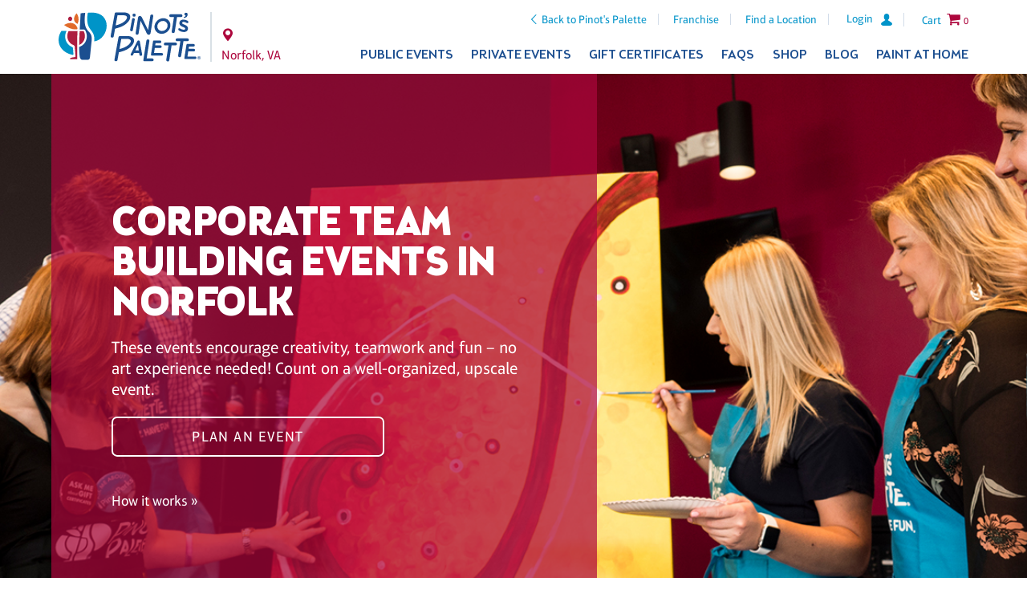

--- FILE ---
content_type: text/html; charset=utf-8
request_url: https://pinotspalette.com/norfolk/corporate-events
body_size: 17557
content:


<!doctype html>
<!--[if lt IE 7 ]><html lang="en" class="ie6"> <![endif]-->
<!--[if IE 7 ]><html lang="en" class="ie7"> <![endif]-->
<!--[if IE 8 ]><html lang="en" class="ie8"> <![endif]-->
<!--[if IE 9 ]><html lang="en" class="ie9"> <![endif]-->
<!--[if (gt IE 9)|!(IE)]><!-->
<html lang="en">
<!--<![endif]-->
<head>
    <script src="/js/vendor.min.js?v=20210913"></script>
    <script src="/js/pinots.js?v=20220701-06"></script>

    
            <!-- Google Tag Manager -->
            <script>
(function(w,d,s,l,i){w[l]=w[l]||[];w[l].push({'gtm.start':
            new Date().getTime(),event:'gtm.js'});var f=d.getElementsByTagName(s)[0],
            j=d.createElement(s),dl=l!='dataLayer'?'&l='+l:'';j.async=true;j.src=
            'https://www.googletagmanager.com/gtm.js?id='+i+dl;f.parentNode.insertBefore(j,f);
            })(window,document,'script','dataLayer','GTM-N2GVLXT');</script>
            <!-- End Google Tag Manager -->

<!-- Google tag (gtag.js) -->
<script async src="https://www.googletagmanager.com/gtag/js?id=G-V19754W2BW"></script>
<script>
    window.dataLayer = window.dataLayer || [];
    function gtag() { dataLayer.push(arguments); }
    gtag('js', new Date());

    gtag('config', 'G-V19754W2BW');
</script>

<!--MNTN Tracking Pixel-->
<!-- INSTALL ON ALL PAGES OF SITE-->
<script type="text/javascript">
    (function () {
        "use strict"; var e = null, b = "4.0.0",
            n = "42788",
            additional = "term=value",
            t, r, i; try { t = top.document.referer !== "" ? encodeURIComponent(top.document.referrer.substring(0, 2048)) : "" } catch (o) { t = document.referrer !== null ? document.referrer.toString().substring(0, 2048) : "" } try { r = window && window.top && document.location && window.top.location === document.location ? document.location : window && window.top && window.top.location && "" !== window.top.location ? window.top.location : document.location } catch (u) { r = document.location } try { i = parent.location.href !== "" ? encodeURIComponent(parent.location.href.toString().substring(0, 2048)) : "" } catch (a) { try { i = r !== null ? encodeURIComponent(r.toString().substring(0, 2048)) : "" } catch (f) { i = "" } } var l, c = document.createElement("script"), h = null, p = document.getElementsByTagName("script"), d = Number(p.length) - 1, v = document.getElementsByTagName("script")[d]; if (typeof l === "undefined") { l = Math.floor(Math.random() * 1e17) } h = "dx.mountain.com/spx?" + "dxver=" + b + "&shaid=" + n + "&tdr=" + t + "&plh=" + i + "&cb=" + l + additional; c.type = "text/javascript"; c.src = ("https:" === document.location.protocol ? "https://" : "http://") + h; v.parentNode.insertBefore(c, v)
    })()
</script>

    


    <meta charset="UTF-8" />
    <meta http-equiv="X-UA-Compatible" content="IE=edge,chrome=1" />
    <meta name="viewport" content="width=device-width, initial-scale=1.0" />
    <meta http-equiv="Cache-Control" content="no-cache" />
    <meta http-equiv="expires" content="-1" />

    

        <link rel="canonical" href="https://www.pinotspalette.com/norfolk/corporate-events" />
            <meta name="robots" content="noindex">

    <title>Corporate Team Building Events in Norfolk</title>
    <meta name="author" content="Pinot's Palette" />
    <meta name="description" content="Painting events that encourage creativity, teamwork and fun – no art experience needed. These well-organized, upscale events at our Norfolk studio are also great for fundraising events and holiday parties. Options available for diverse group sizes and needs.">

    
        <meta property="og:title" content="Corporate Team Building Events in Norfolk">
    <meta property="og:description" content="Painting events that encourage creativity, teamwork and fun – no art experience needed. These well-organized, upscale events at our Norfolk studio are also great for fundraising events and holiday parties. Options available for diverse group sizes and needs.">
    <meta property="og:site_name" content="Pinot's Palette">
    <meta property="og:type" content="website" />

    
    <link rel="stylesheet" href="/css/latest/pinots.min.css?v=2021.10.06-04" />
    <link rel="stylesheet" href="https://content.pinotspalette.com/css/pinot/pinot.min.css?v=20210624" />
    <link rel="stylesheet" href="/lib/filament-sticky/fixedsticky.css" />
    <link rel="stylesheet" href="/lib/tooltipster/dist/css/tooltipster.bundle.min.css" />
    <link rel="stylesheet" href="/lib/tooltipster/dist/css/plugins/tooltipster/sideTip/themes/tooltipster-sideTip-light.min.css" />
    <link rel="stylesheet" href="/css/latest/site-updates.css?v=20250423" />

    

    <script async src="/lib/modernizr-custom.js"></script>

    <!-- Meta Pixel Code -->
    <script>
        !function (f, b, e, v, n, t, s) {
            if (f.fbq) return; n = f.fbq = function () {
                n.callMethod ?
                n.callMethod.apply(n, arguments) : n.queue.push(arguments)
            };
            if (!f._fbq) f._fbq = n; n.push = n; n.loaded = !0; n.version = '2.0';
            n.queue = []; t = b.createElement(e); t.async = !0;
            t.src = v; s = b.getElementsByTagName(e)[0];
            s.parentNode.insertBefore(t, s)
        }(window, document, 'script',
            'https://connect.facebook.net/en_US/fbevents.js');
        fbq('init', '611529694417622');
        fbq('track', 'PageView');
    </script>
    <noscript>
        <img height="1" width="1" style="display:none"
             src="https://www.facebook.com/tr?id=611529694417622&ev=PageView&noscript=1" />
    </noscript>
    <!-- End Meta Pixel Code -->


    

        <script type="text/javascript">
            /* Studio GA4 */
            gtag('config', 'G-JL6NEQ7NB4');
        </script>

        <script type="text/javascript">
            (function () {
                "use strict"; var e = null, b = "4.0.0",
                    n = "",
                    additional = "term=value",
                    t, r, i; try { t = top.document.referer !== "" ? encodeURIComponent(top.document.referrer.substring(0, 2048)) : "" } catch (o) { t = document.referrer !== null ? document.referrer.toString().substring(0, 2048) : "" } try { r = window && window.top && document.location && window.top.location === document.location ? document.location : window && window.top && window.top.location && "" !== window.top.location ? window.top.location : document.location } catch (u) { r = document.location } try { i = parent.location.href !== "" ? encodeURIComponent(parent.location.href.toString().substring(0, 2048)) : "" } catch (a) { try { i = r !== null ? encodeURIComponent(r.toString().substring(0, 2048)) : "" } catch (f) { i = "" } } var l, c = document.createElement("script"), h = null, p = document.getElementsByTagName("script"), d = Number(p.length) - 1, v = document.getElementsByTagName("script")[d]; if (typeof l === "undefined") { l = Math.floor(Math.random() * 1e17) } h = "dx.mountain.com/spx?" + "dxver=" + b + "&shaid=" + n + "&tdr=" + t + "&plh=" + i + "&cb=" + l + additional; c.type = "text/javascript"; c.src = ("https:" === document.location.protocol ? "https://" : "http://") + h; v.parentNode.insertBefore(c, v)
            })()
        </script>

    

    
    
    

    
    
</head>
<body class="private-party private-party-corporate franchise">
    
        <input aria-labelledby="mobile-menu-toggle" type="checkbox" id="mobile-menu-toggle" />
        <div class="page-container">


            <nav class="fixedsticky meta-nav">
                
<ul>
    <li class="back-to-corporate">
        <a href="/" class="icon-left-open-big">Back to Pinot's Palette</a>
    </li>

    <li class="logo logo--mobile">
        
<a href="/norfolk" title="Norfolk Homepage">  
    <img class="desktop-only" src="https://content.pinotspalette.com/images/logo/logo--stacked-blue.svg" alt="Pinot's Palette logo" />
    <img class="desktop-hide" src="https://content.pinotspalette.com/images/logo/logo--straight-blue.svg" alt="Pinot's Palette logo" />
</a>
    </li>

        <li class="desktop-only">
            <a href="https://franchise.pinotspalette.com/">Franchise</a>
        </li>
            <li class="desktop-only"><a href="/locations">Find a Location</a></li>
    <li class="location-link">
            <a class="desktop-hide" href="/locations">
                
                <span class="icon-location"></span>
                <span class="sr-only">Locations</span>
            </a>
    </li>

        <li class="mobile-phone franchise-only"><a href="tel:1.757.386.4679" class="icon-phone"><span style="display:none;">Link</span></a></li>

        <li class="login">
                <a href="/pinot-perks/login"><span>Login</span><svg width="16" height="18" viewBox="0 0 14 16" xmlns="http://www.w3.org/2000/svg"><title>Shape</title><path d="M12.614 10.704L9.357 8.618c-.09-.06-.196-.12-.3-.165-.39-.196-.436-.75-.09-1.006.795-.6 1.32-1.56 1.32-2.642V3.38C10.302 1.592 8.907.06 7.12 0c-1.876-.06-3.422 1.44-3.422 3.302v1.5c0 1.082.525 2.042 1.32 2.643.346.27.316.81-.09 1.006-.104.045-.21.105-.3.165l-3.242 2.086c-2.4 1.516-1.636 4.308 1.936 4.308h7.356c3.572 0 4.337-2.792 1.936-4.308z" fill="#0093C9" fill-rule="evenodd" /></svg></a>
        </li>


        <li class="desktop-only">
            
<label data-is="better-select" option="0" class="country-chooser" toggle-class="icon-down-dir toggle">
  <input type="checkbox" />
  <div class="selection">
    
      <img src="https://content.pinotspalette.com/images/icons/flag-of-the-united-states.svg" width="30" alt="Flag of United States" />
    <span>United States of America</span>
    
    <span class="icon-down-dir toggle"></span>
  </div>

  <yield to="options">
      <a href="/set-culture-info/en-us">
          <img src="https://content.pinotspalette.com/images/icons/flag-of-the-united-states.svg" width="30" alt="Flag of United States" />
          <span>United States of America</span>
      </a>
      <a href="/set-culture-info/en-ca">
          <img src="https://content.pinotspalette.com/images/icons/flag-of-canada.svg" width="30" alt="Flag of Canada" />
          <span>Canada</span>
      </a>
  </yield>
</label>
        </li>
            <li class="for-mobile-menu">
            <label class="mobile-menu" for="mobile-menu-toggle">
                <div class="icon-menu">
                    <span></span>
                    <span></span>
                    <span></span>
                    <span></span>
                </div>
            </label>
        </li>
            <li class="cart-button">

            <a href="/norfolk/cart"><span class="cart-content">Cart</span> <span class="icon-cart">0</span></a>
        </li>
</ul>

<div class="franchise-location"><span class="icon-location">Norfolk, VA</span></div>
            </nav>
            <header class="header" data-from=".page-container">
                <div class="page-width container">
                    <div class="media">
                        <nav class="meta-nav">
                            
<ul>
    <li class="back-to-corporate">
        <a href="/" class="icon-left-open-big">Back to Pinot's Palette</a>
    </li>

    <li class="logo logo--mobile">
        
<a href="/norfolk" title="Norfolk Homepage">  
    <img class="desktop-only" src="https://content.pinotspalette.com/images/logo/logo--stacked-blue.svg" alt="Pinot's Palette logo" />
    <img class="desktop-hide" src="https://content.pinotspalette.com/images/logo/logo--straight-blue.svg" alt="Pinot's Palette logo" />
</a>
    </li>

        <li class="desktop-only">
            <a href="https://franchise.pinotspalette.com/">Franchise</a>
        </li>
            <li class="desktop-only"><a href="/locations">Find a Location</a></li>
    <li class="location-link">
            <a class="desktop-hide" href="/locations">
                
                <span class="icon-location"></span>
                <span class="sr-only">Locations</span>
            </a>
    </li>

        <li class="mobile-phone franchise-only"><a href="tel:1.757.386.4679" class="icon-phone"><span style="display:none;">Link</span></a></li>

        <li class="login">
                <a href="/pinot-perks/login"><span>Login</span><svg width="16" height="18" viewBox="0 0 14 16" xmlns="http://www.w3.org/2000/svg"><title>Shape</title><path d="M12.614 10.704L9.357 8.618c-.09-.06-.196-.12-.3-.165-.39-.196-.436-.75-.09-1.006.795-.6 1.32-1.56 1.32-2.642V3.38C10.302 1.592 8.907.06 7.12 0c-1.876-.06-3.422 1.44-3.422 3.302v1.5c0 1.082.525 2.042 1.32 2.643.346.27.316.81-.09 1.006-.104.045-.21.105-.3.165l-3.242 2.086c-2.4 1.516-1.636 4.308 1.936 4.308h7.356c3.572 0 4.337-2.792 1.936-4.308z" fill="#0093C9" fill-rule="evenodd" /></svg></a>
        </li>


        <li class="desktop-only">
            
<label data-is="better-select" option="0" class="country-chooser" toggle-class="icon-down-dir toggle">
  <input type="checkbox" />
  <div class="selection">
    
      <img src="https://content.pinotspalette.com/images/icons/flag-of-the-united-states.svg" width="30" alt="Flag of United States" />
    <span>United States of America</span>
    
    <span class="icon-down-dir toggle"></span>
  </div>

  <yield to="options">
      <a href="/set-culture-info/en-us">
          <img src="https://content.pinotspalette.com/images/icons/flag-of-the-united-states.svg" width="30" alt="Flag of United States" />
          <span>United States of America</span>
      </a>
      <a href="/set-culture-info/en-ca">
          <img src="https://content.pinotspalette.com/images/icons/flag-of-canada.svg" width="30" alt="Flag of Canada" />
          <span>Canada</span>
      </a>
  </yield>
</label>
        </li>
            <li class="for-mobile-menu">
            <label class="mobile-menu" for="mobile-menu-toggle">
                <div class="icon-menu">
                    <span></span>
                    <span></span>
                    <span></span>
                    <span></span>
                </div>
            </label>
        </li>
            <li class="cart-button">

            <a href="/norfolk/cart"><span class="cart-content">Cart</span> <span class="icon-cart">0</span></a>
        </li>
</ul>

<div class="franchise-location"><span class="icon-location">Norfolk, VA</span></div>
                        </nav>
                        <div class="logo logo--desktop">
                            <a href="/norfolk" title="Norfolk Homepage">
                                <img class="desktop-only" src="https://content.pinotspalette.com/images/logo/logo--stacked-blue.svg" alt="Pinot's Palette logo" />
                                <img class="desktop-hide" src="https://content.pinotspalette.com/images/logo/logo--straight-blue.svg" alt="Pinot's Palette logo" />
                            </a>

                            <nav class="mini-meta-nav">
  <ul>
    <li>
      <a href="/norfolk" class="icon-location">
          <span class="sr-only">Norfolk</span>
      </a>
    </li>
    <li>
          <a href="/pinot-perks/login"><span>Login</span><svg width="16" height="18" viewBox="0 0 14 16" xmlns="http://www.w3.org/2000/svg"><title>Shape</title><path d="M12.614 10.704L9.357 8.618c-.09-.06-.196-.12-.3-.165-.39-.196-.436-.75-.09-1.006.795-.6 1.32-1.56 1.32-2.642V3.38C10.302 1.592 8.907.06 7.12 0c-1.876-.06-3.422 1.44-3.422 3.302v1.5c0 1.082.525 2.042 1.32 2.643.346.27.316.81-.09 1.006-.104.045-.21.105-.3.165l-3.242 2.086c-2.4 1.516-1.636 4.308 1.936 4.308h7.356c3.572 0 4.337-2.792 1.936-4.308z" fill="#0093C9" fill-rule="evenodd"/></svg></a>
 
    </li>
    <li>
      <a class="icon-cart"><span class="desktop-only">(0)</span></a>
    </li>
    <li>
      
    </li>
  </ul>
</nav>
                        </div>

                        <nav class="fixedsticky primary-nav" data-offset=".page-container > .meta-nav">
                            
<div class="franchise-location franchise-location--desktop"><span class="icon-location">Norfolk, VA</span></div>
<ul>
        <li>
            <a onclick="if (!($('#event-overview').is(':visible'))) { primaryLinkClicked(this); }"
               href="/norfolk/events"
               title="Events at Norfolk Pinot's Palette">
                Public Events
                <span class="icon-down-open-big"></span><span class="icon-up-open-big"></span>
            </a>
            <ul class="secondary-nav">
                <li class="desktop-hide">
                    <a id="event-overview" href="/norfolk"
                       title="Events at Norfolk Pinot's Palette">
                        All Events
                    </a>
                </li>
                    <li>
                        <a href="/norfolk/events?type=instudio" title="Norfolk Wine & Painting Classes">In Studio</a>
                    </li>
                                                    <li>
                        <a href="/norfolk/paint-at-home" title="Paint At Home">Paint At Home</a>
                    </li>
            </ul>
        </li>
            <li>
            <a onclick="if (!($('#private-event-overview').is(':visible'))) { primaryLinkClicked(this); }"
               href="/norfolk/private-events"
               title="Private Events at Norfolk Pinot's Palette">
                Private Events
                <span class="icon-down-open-big"></span><span class="icon-up-open-big"></span>
            </a>
            <ul class="secondary-nav">
                <li class="desktop-hide">
                    <a id="private-event-overview" href="/norfolk/private-events"
                       title="Private Events at Norfolk Pinot's Palette">
                        Overview
                    </a>
                </li>
                <li>
                    <a href="/norfolk/virtual-private-parties" title="Norfolk Virtual Parties">Virtual Parties</a>
                </li>
                <li>
                    <a href="/norfolk/private-parties" title="Norfolk Private Paint & Sip Parties">Celebrations</a>
                </li>
                <li>
                    <a href="/norfolk/corporate-events" title="Schedule a Corporate Event at Norfolk Pinot's Palette">
                        Team Building Events
                    </a>
                </li>
                    <li>
                        <a href="/norfolk/kids-painting-party">
                            Kids Painting Parties
                        </a>
                    </li>
                                <li><a href="/norfolk/private-party-how-it-works" title="Norfolk Painting Library">How It Works</a></li>
                <li><a href="/norfolk/ask-a-question" title="Norfolk Information">Ask a Question</a></li>
                <li><a href="/norfolk/painting-library" title="Norfolk Painting Library">Painting Library</a></li>
            </ul>
        </li>
    
    <li>
        <a href="/norfolk/gift-certificates?isRedirectedFromCorp=true" title="Gift Certificates for Norfolk Pinot's Palette Studio">Gift Certificates</a>
    </li>
    <li>
        <a href="/norfolk/frequent-questions" title="Norfolk Pinot's Palette FAQs">FAQs</a>
    </li>
    <li>
        <a href="/norfolk/shop" title="Shop frames, glasses & more from Norfolk Pinot's Palette">Shop</a>
    </li>
    <li>
        <a href="/norfolk/blog" title="Norfolk Pinot's Palette Blog">Blog</a>
    </li>
        <li class="desktop-last">
            <a href="/norfolk/paint-at-home">Paint at Home</a>
        </li>
    <li class="drop-nav-only">
        <a href="/locations">Find a Location</a>
    </li>
    <li class="drop-nav-only">
        <a href="https://franchise.pinotspalette.com/">Franchise</a>
    </li>
</ul>

                        </nav>

                    </div>
                </div>
            </header>


            <main>
                <article>
                    
    

                        <nav class="breadcrumbs white-paper">
                            

<ul class="page-width" style="padding-top:15px; font-weight:bold;">
            <li class=""><a href="/locations">Locations</a></li>
            <li class="icon-right-open-big"><a href="/norfolk">Norfolk Home</a></li>
            <li class="icon-right-open-big"> <a href="/norfolk/corporate-events">Corporate Events</a></li>
</ul>


        
                            </nav>
                    

<style>
    .error {
        color: #dc3545 !important;
    }

    button.button {
        display: inline-block;
        padding: .7em 1.5em;
        margin: 0;
        border: 0;
        background-color: #0093C9;
        border-width: 2px;
        border-style: solid;
        border-color: #0093C9;
        color: #FFFFFF;
        border-radius: 7px;
        font-family: 'Aptifer Sans W01', sans-serif;
        font-weight: 400;
        font-size: 1em;
        letter-spacing: .08em;
        text-transform: uppercase;
        transition: all 200ms ease 0ms;
        box-shadow: 2px 0 3px 0 rgba(0, 0, 0, 0.15);
    }

</style>














<section class="full-width-cta__container main-header">
    <div class="full-width-cta">
        <div class="page-width">
            <div class="cta-content cta-content--left">
                <div class="cta-content__wrapper">
                    <h1>Corporate team building events in Norfolk</h1>
                    <p>These events encourage creativity, teamwork and fun – no art experience needed! Count on a well-organized, upscale event.</p>
                    <a href="/norfolk/party-request?reference=corporateevents_cta" class="button gtm-cta">Plan an event</a>
                    <a href="/norfolk/private-party-how-it-works" class="how-it-works">How it works &raquo;</a>
                </div>
            </div>
        </div>
    </div>
</section>

<section class="content-video__container">
    <div class="page-width">
        <div class="content-video__vid-container">
            <div class="content-video__vid"><iframe src='https://www.youtube.com/embed/OIGj22MHFQE' frameborder='0' allowfullscreen></iframe></div>
        </div>
        <div class="content-video__content">
            <h2>Benefits of Team Building Events</h2>
            <p>There&#39;s a strong correlation between employee retention and the quality of team relationships. The fun and easygoing nature of paint and sip is great for team bonding. It also relieves stress! Paint and sip together, or just paint – the team building benefits are the same.</p>
            <p>For companies, group painting has a hidden benefit: It encourages team members&#39; brains to work in new ways, and jump-starts creative thinking and problem-solving abilities.</p>
            <p>At Pinot&#39;s Palette, we&#39;re flexible, detail-oriented and offer a variety of turnkey options. Our team building events are easily and frequently adapted for client appreciation, fundraising events and office holiday parties.</p>
            <p>
                <a href="/norfolk/private-party-how-it-works">How it works &raquo;</a><br>
                <a href="/norfolk/ask-a-question?reference=corporateevents_teambuilding">Ask a question &raquo;</a>
            </p>
        </div>
    </div>
</section>

<section class="content-activity__container activity-slider">
    <div class="page-width">
        <h2 class="white">Choose Your Activity</h2>

        <p class="white activity-description">
        There are lots of ways to get your team involved and excited while painting! Set the tone of the event with the right activity for your group.</p>

        <content-slider slides="3" class="activities">
            <ul>
                <li>
                    <div class="media">
                        <img src="/content/images/private-party/4b_corporate_carousel_jigsaw.jpg" alt="Jigsaw Painting">
                        <h3 class="blue">Jigsaw Painting</h3>
                        <p class="media-description">Your team works on individual canvases, but must work closely together to make sure their canvases line up to create a mural.</p>
                        <p><a href="/norfolk/party-request?reference=corporateevents_jigsawpainting">Plan an event &raquo;</a></p>
                    </div>
                </li>
                <li>
                    <div class="media">
                        <img src="/content/images/private-party/5b_corporate_carousel_classic.jpg" alt="Classic Paint and Sip">
                        <h3 class="blue">Classic Paint &amp; Sip</h3>
                        <p class="media-description">This option is all about socializing. Our professionally trained artist will guide everyone step-by-step to create the selected painting.</p>
                        <p><a href="/norfolk/party-request?reference=corporateevents_classicactivity">Plan an event &raquo;</a></p>
                    </div>
                </li>
                <li>
                    <div class="media">
                        <img src="/content/images/private-party/6b_corporate_carousel_mystery.jpg" alt="Mystery">
                        <h3 class="blue">Mystery</h3>
                        <p class="media-description">Paint and sip while practicing trust and focus. Follow our artist&#39;s directions without knowing what the finished painting will be.</p>
                        <p><a href="/norfolk/party-request?reference=corporateevents_mystery">Plan an event &raquo;</a></p>
                    </div>
                </li>
                <li>
                    <div class="media">
                        <img src="/content/images/private-party/7b_corporate_carousel_collaborative.jpg" alt="Collaborative">
                        <h3 class="blue">Collaborative</h3>
                        <p class="media-description">A fun addition to galas and auctions! Guests contribute to a large shared canvas throughout the event. An artist is on hand to assist.</p>
                        <p><a href="/norfolk/party-request?reference=corporateevents_collobarative">Plan an event &raquo;</a></p>
                    </div>
                </li>
                <li>
                    <div class="media">
                        <img src="/content/images/private-party/8b_corporate_carousel_self.jpg" alt="Self-Guided">
                        <h3 class="blue">Self-Guided</h3>
                        <p class="media-description">Guests paint a small canvas at their leisure, using printed directions. Great activity if your group needs more time for mingling or presentations!</p>
                        <p><a href="/norfolk/party-request?reference=corporateevents_selfguided">Plan an event &raquo;</a></p>
                    </div>
                </li>
                <li>
                    <div class="media">
                        <img src="/content/images/private-party/9b_corporate_carousel_musicalchairs.jpg" alt="Musical Chairs">
                        <h3 class="blue">Musical Chairs</h3>
                        <p class="media-description">When the music stops, so do you! Team members move from canvas to canvas, creating shared works of art.</p>
                        <p><a href="/norfolk/party-request?reference=corporateevents_musicalchairs">Plan an event &raquo;</a></p>
                    </div>
                </li>
            </ul>
        </content-slider>
    </div>
</section>

<section class="content-custom-painting__container">
    <div class="page-width">
        <h2 class="blue">Choose A Painting</h2>

        <p class="custom-painting-description">
            You can choose a painting from our extensive painting library or design your own! We&#39;ll work with you to create a custom painting that represents your team, event theme or company brand.</p>

        <div class="custom-painting-image"></div>

        <p><a href="/norfolk/ask-a-question?reference=corporateevents_painting" class="button">Ask A Question</a></p>
    </div>
</section>

<section class="card-content__container card-content__container--studio-highlights">
    <div class="card-content__wrapper">
        <div class="page-width card-content-header">
            <h2 class="blue">How It Works</h2>
        </div>

        <div class="page-width">
            <div class="card-content card-content--transparent">
                <h3>

                    <svg width="59px" height="63px" viewBox="0 0 59 63" version="1.1" xmlns="http://www.w3.org/2000/svg" xmlns:xlink="http://www.w3.org/1999/xlink">
                        <!-- Generator: Sketch 48.2 (47327) - http://www.bohemiancoding.com/sketch -->
                        <desc>Created with Sketch.</desc>
                        <defs></defs>
                        <g id="Page-1" stroke="none" stroke-width="1" fill="none" fill-rule="evenodd">
                            <g id="Corporate-LP---Desktop" transform="translate(-235.000000, -3349.000000)" fill="#E16F34" fill-rule="nonzero">
                                <g id="noun_1430227_cc" transform="translate(235.000000, 3349.000000)">
                                    <g id="Group">
                                        <path d="M18.1317073,0 L10.2890244,0 C9.49427316,0 8.85,0.655954901 8.85,1.46511628 L8.85,6.73953488 L7.62682927,6.73953488 C3.65307314,6.73953488 0.431707317,10.0193094 0.431707317,14.0651163 L0.431707317,55.6744186 C0.431707317,59.7202255 3.65307314,63 7.62682927,63 L51.3731707,63 C55.3469269,63 58.5682927,59.7202255 58.5682927,55.6744186 L58.5682927,14.0651163 C58.5682927,10.0193094 55.3469269,6.73953488 51.3731707,6.73953488 L50.15,6.73953488 L50.15,1.46511628 C50.15,0.655954901 49.5057268,0 48.7109756,0 L40.8682927,0 C40.0735415,0 39.4292683,0.655954901 39.4292683,1.46511628 L39.4292683,6.73953488 L19.5707317,6.73953488 L19.5707317,1.46511628 C19.5707317,0.655954901 18.9264585,0 18.1317073,0 Z M11.7280488,2.93023256 L16.6926829,2.93023256 L16.6926829,11.5011628 L11.7280488,11.5011628 L11.7280488,2.93023256 Z M51.3731707,60.0697674 L7.62682927,60.0697674 C5.24257559,60.0697674 3.3097561,58.1019027 3.3097561,55.6744186 L3.3097561,25.2732558 L55.6902439,25.2732558 L55.6902439,55.6744186 C55.6902439,58.1019027 53.7574244,60.0697674 51.3731707,60.0697674 Z M42.3073171,2.93023256 L47.2719512,2.93023256 L47.2719512,11.5011628 L42.3073171,11.5011628 L42.3073171,2.93023256 Z M39.4292683,9.66976744 L39.4292683,12.8930233 C39.4292683,13.7021846 40.0735415,14.3581395 40.8682927,14.3581395 L48.7109756,14.3581395 C49.5057268,14.3581395 50.15,13.7021846 50.15,12.8930233 L50.15,9.66976744 L51.3731707,9.66976744 C53.7574244,9.66976744 55.6902439,11.6376321 55.6902439,14.0651163 L55.6902439,22.3430233 L3.3097561,22.3430233 L3.3097561,14.0651163 C3.3097561,11.6376321 5.24257559,9.66976744 7.62682927,9.66976744 L8.85,9.66976744 L8.85,12.8930233 C8.85,13.7021846 9.49427316,14.3581395 10.2890244,14.3581395 L18.1317073,14.3581395 C18.9264585,14.3581395 19.5707317,13.7021846 19.5707317,12.8930233 L19.5707317,9.66976744 L39.4292683,9.66976744 Z" id="Shape"></path>
                                        <path d="M38.7817073,39.6313953 L33.2414634,38.8255814 L30.795122,33.6976744 C30.5546805,33.1922235 30.0516106,32.8711875 29.5,32.8711875 C28.9483894,32.8711875 28.4453195,33.1922235 28.204878,33.6976744 L25.7585366,38.8255814 L20.2182927,39.6313953 C19.6808033,39.71583 19.2359838,40.1015601 19.0685759,40.6283849 C18.901168,41.1552097 19.0397743,41.7331176 19.4268293,42.122093 L23.3841463,46.077907 L22.4487805,51.6453488 C22.3854231,52.0703385 22.508574,52.5022156 22.785614,52.8265883 C23.062654,53.150961 23.4656299,53.3351001 23.8878049,53.3302326 L24.5353659,53.1837209 L29.5,50.5465116 L34.3926829,53.1837209 C34.8763722,53.441335 35.461584,53.3981301 35.9037098,53.0721651 C36.3458355,52.7462 36.568746,52.1936024 36.4792683,51.6453488 L35.5439024,46.077907 L39.5731707,42.122093 C39.9602257,41.7331176 40.098832,41.1552097 39.9314241,40.6283849 C39.7640162,40.1015601 39.3191967,39.71583 38.7817073,39.6313953 Z M33.0256098,44.5395349 C32.6730567,44.87718 32.5108392,45.3726562 32.5939024,45.8581395 L33.1695122,49.3011628 L30.147561,47.6162791 L29.5,47.4697674 L28.852439,47.6162791 L25.8304878,49.227907 L26.4060976,45.7848837 C26.4891608,45.2994004 26.3269433,44.8039242 25.9743902,44.4662791 L23.5280488,42.0488372 L26.9097561,41.5360465 C27.3777724,41.4644767 27.7813044,41.1631877 27.9890244,40.7302326 L29.5,37.6534884 L31.0109756,40.7302326 C31.2186956,41.1631877 31.6222276,41.4644767 32.0902439,41.5360465 L35.4719512,42.0488372 L33.0256098,44.5395349 Z" id="Shape"></path>
                                    </g>
                                </g>
                            </g>
                        </g>
                    </svg>
                    <span class="card-content-text-header">Reserve<br/>a date</span>
</h3>
                <p>
                    Tell us what date you&#39;d like to hold your event. Once we confirm availability, you can officially book with a refundable deposit.
                </p>
            </div>
            <div class="card-content card-content--transparent">
                <h3>
                    <svg width="108" height="63" viewBox="0 0 103 68" xmlns="http://www.w3.org/2000/svg" xmlns:xlink="http://www.w3.org/1999/xlink"><title>instruction icon</title><defs><path id="a" d="M48.094 58.234V.254H.278v57.98h47.816z" /><path id="c" d="M67.17 67.15H0V0h67.17v67.15z" /></defs><g fill="none" fill-rule="evenodd"><g transform="translate(54.772 8.793)"><mask id="b" fill="#fff"><use xlink:href="#a" /></mask><path d="M43.672 36.524c-.642.504-1.366.78-2.038.78-.56 0-1.048-.193-1.452-.577-.5-.476-.855-1.215-.946-1.978-.09-.732.08-1.382.463-1.785.79-.833 1.945-1.373 3.063-1.896.893-.418 1.844-.863 2.594-1.487.53 2.06.73 5.05-1.685 6.94zm-8.99 11.274c-.188.302-.608.405-.917.212-.152-.093-.257-.24-.297-.414-.04-.173-.01-.352.083-.503l5.236-8.406c.35.29.733.52 1.142.687l-5.246 8.424zm-24.236-1.98v-7.46c.99-.682 2.033-1.264 3.01-1.713.173 2.877 2.564 5.168 5.485 5.168 2.924 0 5.315-2.29 5.49-5.168.975.45 2.02 1.03 3.008 1.713v7.46H10.446zM7.89 20.374c0-.52.032-2.215.08-2.72h21.944c.048.505.08 2.2.08 2.72 0 7.21-4.75 12.645-11.052 12.645-6.3 0-11.053-5.437-11.053-12.646zm-4.78-6.912c-.423-.526-.54-1.277-.328-2.114.3-1.193 1.383-2.792 3.52-3.702 4.013-1.712 8.266-2.58 12.64-2.58 4.373 0 8.627.868 12.64 2.58 2.137.91 3.22 2.51 3.52 3.703.21.835.094 1.586-.33 2.118-1.027 1.297-2.455 1.788-3.333 1.788H6.845c-.88 0-2.707-.49-3.737-1.794zm12.727 21.58c.99.243 2.03.376 3.105.376 1.076 0 2.114-.132 3.105-.375v1.268c0 1.712-1.393 3.105-3.105 3.105s-3.105-1.393-3.105-3.104v-1.267zm31.452-7.34c-.567-1.607-.845-2.217-1.743-2.202l-1.177.015-.007 1.178c-.004.894-.76 1.337-2.616 2.205-1.258.588-2.683 1.254-3.786 2.414-.877.923-1.28 2.28-1.106 3.726.065.536.208 1.06.412 1.552l-3.453 5.545c-1.395-3.747-5.775-6.63-9.226-8.012 4.69-2.3 7.807-7.454 7.807-13.748 0-1.05-.093-2.074-.26-3.066 1.875-.198 3.458-1.013 4.514-2.35.9-1.125 1.178-2.616.78-4.196-.57-2.27-2.405-4.26-4.905-5.323C28.58 3.76 24.418 2.845 20.14 2.7V.252h-2.398V2.7c-4.277.145-8.437 1.058-12.382 2.74-2.5 1.065-4.333 3.055-4.905 5.324-.398 1.58-.12 3.07.775 4.192 1.06 1.34 2.644 2.156 4.52 2.353-.17.992-.26 2.015-.26 3.065 0 6.294 3.116 11.448 7.805 13.747-4.16 1.664-9.68 5.513-9.68 10.424v13.688h2.398V44.546c0-1.478.825-2.908 2.034-4.174v7.845h21.79v-7.845c1.207 1.266 2.032 2.696 2.032 4.174v.71l-.356.57c-.433.694-.57 1.516-.384 2.313.186.797.67 1.474 1.366 1.906.487.303 1.046.464 1.62.464 1.065 0 2.04-.54 2.602-1.445l5.89-9.462c.888-.175 1.765-.582 2.543-1.19 2.946-2.307 3.725-6.212 2.14-10.712z" fill="#E16A2D" mask="url(#b)" /></g><path d="M69.012 30.718c.61 0 1.105.63 1.105 1.407s-.495 1.407-1.105 1.407-1.106-.63-1.106-1.407.495-1.407 1.106-1.407M78.417 30.718c.61 0 1.106.63 1.106 1.407s-.495 1.407-1.106 1.407c-.61 0-1.106-.63-1.106-1.407s.496-1.407 1.107-1.407M86.905 57.624v9.404h2.4v-8.87M84.04 64.657H58.948v2.4h24.56" fill="#E16A2D" /><g><mask id="d" fill="#fff"><use xlink:href="#c" /></mask><path d="M65 45.49H2.165V6.5H65v7.023s2.275-.642 2.166-.533V4.332H39V0H28.166v4.332H0v43.323h11.574L6.158 67.15h8.75l2.405-8.665H49.85l2.408 8.665h8.75L55.59 47.655h7.36s2.213-2.33 2.05-2.166zm-6.842 19.494h-4.252l-4.816-17.33h4.252l4.816 17.33zM17.916 56.32l.602-2.167H42.25v-2.166H19.12l1.203-4.332h26.52l1.203 4.332h-3.63v2.166h4.233l.6 2.166H17.917zm-4.656 8.664H9.008l4.815-17.33h4.25l-4.813 17.33zM30.333 4.332h6.5V2.166h-6.5v2.166z" fill="#E16A2D" mask="url(#d)" /></g></g></svg>
                    <span class="card-content-text-header">Customize<br />Your Event</span>
</h3>
                <p>
                    Choose your painting and activity type. Not sure? We&#39;ll help you find the best option. Then, invite guests using our digital party planner.
                </p>
            </div>
            <div class="card-content card-content--transparent">
                <h3>
                    <svg width="69px" height="63px" viewBox="0 0 69 80" version="1.1" xmlns="http://www.w3.org/2000/svg" xmlns:xlink="http://www.w3.org/1999/xlink">
                        <!-- Generator: Sketch 48.2 (47327) - http://www.bohemiancoding.com/sketch -->
                        <desc>Created with Sketch.</desc>
                        <defs></defs>
                        <g id="Page-1" stroke="none" stroke-width="1" fill="none" fill-rule="evenodd">
                            <g id="Corporate-LP---Desktop" transform="translate(-1140.000000, -3341.000000)" fill-rule="nonzero">
                                <g id="noun_716910_cc" transform="translate(1140.000000, 3341.000000)">
                                    <path d="M1.5,75.9 L15.8,78.6 C15.9,78.6 15.9,78.6 16,78.6 C16.5,78.6 16.9,78.3 17,77.8 C17.1,77.3 16.7,76.7 16.2,76.6 L10,75.4 L15.2,48.2 C15.9,48.3 16.7,48.4 17.3,48.4 C20.4,48.4 23,47.4 25.2,45.4 C34.4,37.1 32.5,14.3 32.5,13.3 C32.5,12.9 32.1,12.5 31.7,12.4 L21.5,10.5 C21.4,10.5 21.4,10.5 21.3,10.5 C21.2,10.5 21.2,10.4 21.1,10.4 L10.9,8.5 C10.5,8.4 10,8.6 9.8,9 C9.4,9.9 -0.6,30.5 5,41.5 C6.6,44.7 9.4,46.8 13.3,47.7 L8,75.1 L1.8,73.9 C1.3,73.8 0.7,74.2 0.6,74.7 C0.6,75.2 0.9,75.8 1.5,75.9 Z M11.2,10.6 L20.7,12.4 C20.8,12.4 20.8,12.4 20.9,12.4 C21,12.4 21,12.5 21.1,12.5 L30.6,14.3 C30.7,15.4 30.8,17.6 30.7,20.4 C29.6,20.6 28.3,20.8 26.4,20.4 C23.8,19.9 22.6,19 21.2,18 C19.8,16.9 18.3,15.8 15.2,15.2 C12.5,14.7 10.8,15 9.3,15.4 C10.1,13.2 10.8,11.5 11.2,10.6 Z M6.7,40.7 C3.6,34.5 6,24.4 8.5,17.5 L8.5,17.6 L9.1,17.4 C10.7,17 12.2,16.6 14.8,17.1 C17.4,17.6 18.6,18.5 20,19.5 C21.4,20.6 22.9,21.7 26,22.3 C27,22.5 27.8,22.6 28.6,22.6 C29.4,22.6 30.1,22.5 30.7,22.4 C30.4,29.6 29,39.4 24,43.9 C21.6,46.1 18.6,46.8 14.9,46.1 C14.9,46.1 14.8,46.1 14.8,46.1 C14.8,46.1 14.7,46.1 14.7,46.1 C14.7,46.1 14.7,46.1 14.6,46.1 C14.6,46.1 14.6,46.1 14.5,46.1 C10.7,45.4 8.1,43.6 6.7,40.7 Z" id="Shape" stroke="#E16F34" fill="#E16F34"></path>
                                    <path d="M47.5,10.5 C47.4,10.5 47.4,10.5 47.3,10.5 L37.1,12.4 C36.7,12.5 36.3,12.8 36.3,13.3 C36.2,14.3 34.4,37.1 43.6,45.4 C45.8,47.4 48.5,48.4 51.5,48.4 C52.2,48.4 52.9,48.3 53.6,48.2 L58.8,75.4 L52.6,76.6 C52.1,76.7 51.7,77.2 51.8,77.8 C51.9,78.3 52.3,78.6 52.8,78.6 C52.9,78.6 52.9,78.6 53,78.6 L67.3,75.9 C67.8,75.8 68.2,75.3 68.1,74.7 C68,74.2 67.5,73.8 66.9,73.9 L60.7,75.1 L55.5,47.9 C59.4,47 62.1,44.9 63.8,41.7 C69.4,30.6 59.4,10 59,9.2 C58.8,8.8 58.4,8.6 57.9,8.7 L47.7,10.6 C47.7,10.4 47.6,10.5 47.5,10.5 Z M60.3,17.6 L60.3,17.5 C62.7,24.4 65.2,34.5 62.1,40.7 C60.6,43.6 58.1,45.4 54.4,46.1 C54.4,46.1 54.4,46.1 54.3,46.1 C54.3,46.1 54.3,46.1 54.2,46.1 C54.2,46.1 54.1,46.1 54.1,46.1 C54.1,46.1 54,46.1 54,46.1 C50.3,46.8 47.3,46.1 44.9,43.9 C39.9,39.4 38.5,29.6 38.2,22.4 C38.8,22.5 39.5,22.6 40.3,22.6 C41.1,22.6 41.9,22.5 42.9,22.3 C45.9,21.7 47.4,20.6 48.9,19.5 C50.2,18.5 51.5,17.6 54.1,17.1 C56.7,16.6 58.2,17 59.8,17.4 L60.3,17.6 Z M47.9,12.4 C48,12.4 48,12.4 48.1,12.4 L57.6,10.6 C58,11.5 58.7,13.2 59.6,15.3 C58.1,14.9 56.3,14.6 53.7,15.1 C50.7,15.7 49.2,16.8 47.7,17.9 C46.4,18.9 45.1,19.8 42.5,20.3 C40.6,20.7 39.3,20.5 38.2,20.3 C38.2,17.5 38.2,15.3 38.3,14.2 L47.8,12.4 C47.8,12.5 47.8,12.4 47.9,12.4 Z" id="Shape" stroke="#E16F34" fill="#E16F34"></path>
                                    <path d="M34.6,7.6 C34.7,7.6 34.7,7.6 34.6,7.6 C35.2,7.6 35.6,7.2 35.6,6.6 L35.7,1.4 C35.7,0.8 35.3,0.4 34.7,0.4 C34.1,0.4 33.7,0.8 33.7,1.4 L33.6,6.6 C33.7,7.2 34.1,7.6 34.6,7.6 Z" id="Shape" fill="#E16F35"></path>
                                    <path d="M40.5,8.2 C40.8,8.2 41.2,8 41.4,7.7 L44.1,3.2 C44.4,2.7 44.2,2.1 43.8,1.8 C43.4,1.5 42.7,1.7 42.4,2.1 L39.7,6.6 C39.4,7.1 39.6,7.7 40,8 C40.2,8.1 40.4,8.2 40.5,8.2 Z" id="Shape" fill="#E16F35"></path>
                                    <path d="M25.6,1.8 C25.1,2.1 25,2.7 25.3,3.2 L28.1,7.7 C28.3,8 28.6,8.2 28.9,8.2 C29.1,8.2 29.3,8.2 29.4,8 C29.9,7.7 30,7.1 29.7,6.6 L27,2.2 C26.7,1.7 26.1,1.5 25.6,1.8 Z" id="Shape" fill="#E16F35"></path>
                                </g>
                            </g>
                        </g>
                    </svg>
                    <span class="card-content-text-header">Arrive &amp;<br />Have Fun</span>
</h3>
                <p>
                    All your guests have to do is show up – we&#39;ll take care of the rest! Most events start 30 minutes before the painting begins.
                </p>
            </div>
        </div>
        <div class="centered">
            <p><a class="button" href="/norfolk/party-request?reference=corporateevents_button">Plan an event</a></p>

            <p><a href="/norfolk/private-party-how-it-works">Learn more &raquo;</a></p>
        </div>
    </div>
</section>


<section class="full-width how-can-we-help">
    <div class="page-width">
        <h2>How Can We Help?</h2>
        <p>
            We're here to make your events special for everyone.
            And we're used to accommodating unique scenarios!
            Feel free to email us or give us a call so we can create
            the right experience for your group.
        </p>
        <p><a href="/norfolk/ask-a-question?reference=corporateevents" class="button gtm-cta">Ask A Question</a></p>
        <p><a style="color: #ffffff" href="/norfolk/private-party-how-it-works">How it works &raquo;</a></p>
    </div>
</section>







                    <div class="back-to-top">
                        <a href="#body" class="icon-angle-double-up">Back to Top</a>
                    </div>
                </article>

            </main>



        <footer class="footer">
                <div class="footer-cta__container">
                    <div class="page-width container">
                        <div class="footer-cta footer-cta--gift-cert">
                            <h3>Paint and Sip Gift Certificate</h3>
                            <p>Introduce a friend to the fun. Gift certificates work at all of our studio locations.</p>
                            <a href="/norfolk/gift-certificates?isRedirectedFromCorp=True" class="button button--white gtm-cta">Get a Gift Certificate</a>
                        </div>
                        <div class="footer-cta footer-cta--pinots-perks">
                            <h3>Pinot Perks®</h3>
                            <p>Can't get enough? Join our rewards club for special perks, including free paint and sip classes!</p>
                            <a href="/pinot-perks/signup" class="button button--white gtm-cta">Join Now</a>
                            <a href="/pinot-perks/login" class="small-link">Have an account? Log in</a>
                        </div>
                    </div>
                </div>

            <div class="footer-back-btn">
                <div class="page-width container">
                    <a href="/" class="icon-left-open-big">Back to Pinot's Palette Corporate</a>
                </div>
            </div>
            <div class="footer__container">
                <div class="page-width container">
                    <div class="row">
                        <div class="footer__logo">
                            <a href="/" title="Homepage">
                                <img src="https://content.pinotspalette.com/images/logo/logo--stacked-white.svg" alt="Pinot's Palette logo" />
                            </a>
                        </div>
                        <div class="location__container">
                            <div class="directions icon-location">
                                <h4>Pinot&#39;s Palette - Norfolk</h4>
                                <p>
                                    240 W 21st Street<br />
                                    Norfolk, VA 23517
                                </p>
                                <a href="https://goo.gl/maps/LTVhy6HLFDp">Get Directions</a>
                            </div>
                            <div class="email">
                                <svg width="12" height="8" viewBox="0 0 12 8" xmlns="http://www.w3.org/2000/svg"><title>mail</title><path d="M.383.857l5 2.686c.168.09.385.133.604.133.218 0 .436-.043.604-.133.17-.09 4.675-2.51 5-2.686.327-.175.635-.857.037-.857H.347c-.598 0-.29.682.036.857zm11.36 1.47c-.37.192-4.926 2.565-5.152 2.684-.226.12-.385.133-.603.133-.22 0-.378-.014-.604-.132L.257 2.326C-.003 2.19 0 2.35 0 2.47v4.863C0 7.613.377 8 .667 8h10.666c.29 0 .667-.387.667-.667v-4.86c0-.124.003-.283-.258-.147z" fill="#6A5B5C" fill-rule="evenodd" /></svg>
                                <a href="mailto:norfolk@pinotspalette.com">norfolk@pinotspalette.com</a>
                            </div>
                            <div class="phone">
                                <svg width="14" height="14" viewBox="0 0 14 14" xmlns="http://www.w3.org/2000/svg"><title>phone</title><path d="M8.077 8.07c-1.385 1.384-2.99 2.71-3.625 2.075-.908-.908-1.468-1.7-3.47-.09-2.002 1.61-.464 2.682.415 3.56 1.016 1.016 4.8.055 8.54-3.685 3.74-3.74 4.7-7.525 3.684-8.54-.88-.88-1.947-2.418-3.556-.416-1.61 2-.82 2.562.09 3.47.632.635-.692 2.24-2.077 3.626z" fill="#6A5B5C" fill-rule="evenodd" /></svg>
                                <a href="tel:1.757.386.4679" class="phone-link">1.757.386.4679</a>
                            </div>
                        </div>

                        <div class="footer-nav">
                            <ul>
                                <li>
                                    <a href="/norfolk/events">Event Calendar</a>
                                </li>
                                <li>
                                    <a href="/norfolk/private-events">Private Events</a>
                                </li>
                                <li>
                                    <a href="/gift-certificates">Gift Certificates</a>
                                </li>
                                <li>
                                    <a href="/norfolk/frequent-questions">FAQs</a>
                                </li>
                                <li>
                                    <a href="/norfolk/shop">Shop</a>
                                </li>
                                <li>
                                    <a href="/norfolk/blog">Blog</a>
                                </li>
                                    <li>
                                        <a href="/norfolk/paint-at-home">Paint at Home</a>
                                    </li>
                                                            </ul>
                        </div>

                        <div class="social-cta__container">
                            <div class="social-connect">
                                <h4>Connect With Us</h4>


                                <ul>
                                            <li>
                                                <a class="icon-facebook social-icon" href="https://www.facebook.com/PinotNorfolk/" target="_blank"><span style="display: none">Link</span></a>
                                            </li>
                                            <li>
                                                <a class="icon-pinterest social-icon" href="https://www.pinterest.com/pinotspaletteno/" target="_blank"><span style="display: none">Link</span></a>
                                            </li>
                                            <li>
                                                <a class="icon-googleplus social-icon" href="https://plus.google.com/101394224913119021916" target="_blank"><span style="display: none">Link</span></a>
                                            </li>
                                            <li>
                                                <a class="icon-instagram social-icon" href="https://www.instagram.com/pinotspalettenorfolk/" target="_blank"><span style="display: none">Link</span></a>
                                            </li>
                                            <li>
                                                <a class="icon-twitter social-icon" href="https://twitter.com/PinotNorfolk" target="_blank"><span style="display: none">Link</span></a>
                                            </li>
                                            <li>
                                                <a class="icon-yelp social-icon" href="https://www.yelp.com/biz/pinots-pallette-norfolk" target="_blank"><span style="display: none">Link</span></a>
                                            </li>
                                </ul>

                            </div>
                            <div class="social-cta">
                                


                            </div>
                        </div>
                    </div>
                    <div class="copyright__container row">
                        <div class="page-width container">
                            <p>
                                <small class="copyright-copy">&copy; Pinot&#8217;s Palette 2026&nbsp;|&nbsp;All Rights Reserved.</small>
                                <small>Pinot's Palette studio locations are independently owned and operated.</small>
                            </p>
                            <p>
                                <small><a href="/terms-of-use">Terms of Use</a>&nbsp;|&nbsp;<a href="/privacy-policy">Privacy Policy</a>&nbsp;|&nbsp;<a href="/accessibility">Accessibility</a></small>
                            </p>
                        </div>
                    </div>
                </div>
        </footer>

    <div id="NewsletterPopup" style="display: none;">
        <div class="newsletter-content">
            <div class="hasSubmittedNewsletterPopup" style="display:none;">
                <p>Thanks for signing up for our newsletter! Be on the lookout for specials and events from our studio.</p>
            </div>
            <form method="post" id="newsletterSignUpFormPopup" class="hasNotSubmittedNewsletterPopup"
                  action="/norfolk/newsletter-signup-popup"
                  novalidate="novalidate">
                <input type="hidden" id="LocationUrlExtensionPopup" name="LocationUrlExtensionPopup" value="norfolk" />
                <div class="leadin-input-wrapper form-fields">
                    <div class="leadin-input-wrapper" style="padding-bottom: 5px;">
                        <label>
                            Email
                            <span class="error-text">*</span>
                            <input name="NewsletterEmailPopup" type="email" id="NewsletterEmailPopup" class="input-email required" required>
                            <span asp-validation-for="NewsletterEmailPopup" class="text-danger"></span>
                        </label>
                    </div>
                    <div class="leadin-input-wrapper" style="padding-bottom: 5px;">
                        <label>
                            First Name
                            <input name="FirstNamePopup" type="text" id="FirstNamePopup" class="input-firstname">
                        </label>
                    </div>
                    <div class="leadin-input-wrapper" style="padding-bottom: 5px;">
                        <label>
                            Last Name
                            <input name="LastNamePopup" type="text" id="LastNamePopup" class="input-lastname">
                        </label>
                    </div>
                </div>
                <div class="leadin-button-wrapper">
                    <button class="leadin-button leadin-button-primary leadin-primary leadin-submit">Subscribe now</button>
                </div>
            </form>
        </div>
    </div>
        </div>

        <div class="utilities">
            
            <a href="#alert-container" class="lightbox">
                <span style="display: none">Lightbox Trigger</span>
            </a>
            
            <div id="alert-container" class="lightbox-content">

            </div>
        </div>

        <script src="/lib/webshim/js-webshim/minified/polyfiller.js"></script>
        <script>
            window.RIDEBUG = false;
        webshims.polyfill('forms es5 picture');
        </script>

        <script src="https://content.pinotspalette.com/scripts/pinot/cart.min.js?v=20210910"></script>
        <script src="https://content.pinotspalette.com/scripts/pinot/functions.min.js?v=20210910"></script>
        <script src="https://content.pinotspalette.com/scripts/pinot/pinot.js?v=20210910"></script>
        <script src="https://content.pinotspalette.com/scripts/pinot/geo2.min.js?v=20210910"></script>

        
<environment names="Development">
    <script src="/lib/jquery-validation/dist/jquery.validate.js"></script>
    <script src="/lib/jquery-validation-unobtrusive/jquery.validate.unobtrusive.js"></script>
</environment>
<environment names="Staging,Production">
    <script src="//ajax.aspnetcdn.com/ajax/jquery.validate/1.14.0/jquery.validate.min.js"
            asp-fallback-src="/lib/jquery-validation/dist/jquery.validate.min.js"
            asp-fallback-test="window.jQuery && window.jQuery.validator">
    </script>
    <script src="//ajax.aspnetcdn.com/ajax/mvc/5.2.3/jquery.validate.unobtrusive.min.js"
            asp-fallback-src="/lib/jquery-validation-unobtrusive/jquery.validate.unobtrusive.min.js"
            asp-fallback-test="window.jQuery && window.jQuery.validator && window.jQuery.validator.unobtrusive">
    </script>
</environment>

    



        <light-box target="a.lightbox"></light-box>

        
    



        

</body>
</html>

--- FILE ---
content_type: text/css
request_url: https://content.pinotspalette.com/css/pinot/pinot.min.css?v=20210624
body_size: 332
content:
.validation-summary-errors{color:red;}
.fieldRow{margin-bottom:7px;vertical-align:top;}
.fieldRowItem{display:inline-block;margin-right:15px;vertical-align:top;}
.countdown-box{width:75px;border:solid;border-color:gray;border-width:thin;padding:5px;margin:5px;}
.countdown{font-size:x-large;}
.status-Information, .status-Confirmation, .status-Warning, .status-Error, .status-Validation{border:1px solid;margin:5px 0px;padding:15px 10px 15px 60px;background-repeat:no-repeat;background-position:10px center;border-radius:15px;}
.status-Information{color:#00529B;background-color:#BDE5F8;background-image:url('/content/images/icons/icon_information.png');}
.status-Confirmation{color:#4F8A10;background-color:#DFF2BF;background-image:url('/content/images/icons/icon_confirmation.png');}
.status-Warning{color:#9F6000;background-color:#FEEFB3;background-image:url('/content/images/icons/icon_warning.png');}
.status-Error{color:#D8000C;background-color:#FFBABA;background-image:url('/content/images/icons/icon_error.png');}
.status-validation{color:#D63301;background-color:#FFCCBA;background-image:url('/content/images/icons/icon_validation.png');}
.pinot-text-container{margin-bottom:.9em;}
#HiddenRewardHistories{display:none;}
.jsLink{text-decoration:underline;cursor:pointer;}
a.anchor{display:block;position:relative;top:-150px;visibility:hidden;}
.mobile-textbox{margin-bottom:15px;}